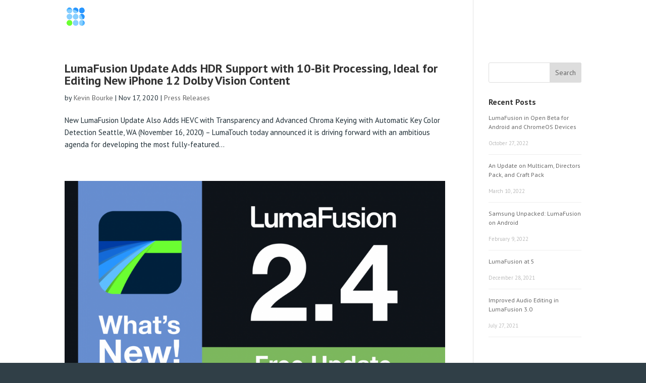

--- FILE ---
content_type: text/css
request_url: https://luma-touch.com/wp-content/themes/LumaTouch/style.css?ver=4.27.5
body_size: 104
content:
/*
Theme Name: LumaTouch
Description: Customized version of Divi parent theme for Luma Touch
Author:   Chris P. Demiris
Template: Divi
Version: 1.0
*/

@import url("../Divi/style.css");

#top-menu li { display: inline-block; font-size: 18px; padding-right: 22px; }

#sub-menu li { display: inline-block; font-size: 18px; padding-right: 22px; }




--- FILE ---
content_type: image/svg+xml
request_url: https://luma-touch.com/wp-content/uploads/2024/04/add-to-chromebook_en_d.svg
body_size: 4283
content:
<?xml version="1.0" encoding="UTF-8"?>
<svg xmlns="http://www.w3.org/2000/svg" width="166" height="50" fill="none">
  <g clip-path="url(#a)">
    <path fill="#000" d="M0 5.85A5.85 5.85 0 0 1 5.85 0h154.3A5.85 5.85 0 0 1 166 5.85v38.3a5.85 5.85 0 0 1-5.85 5.85H5.85A5.85 5.85 0 0 1 0 44.15V5.85Z"></path>
    <path fill="#fff" fill-rule="evenodd" d="M160.15 1H5.85A4.85 4.85 0 0 0 1 5.85v38.3A4.85 4.85 0 0 0 5.85 49h154.3a4.85 4.85 0 0 0 4.85-4.85V5.85A4.85 4.85 0 0 0 160.15 1ZM5.85 0A5.85 5.85 0 0 0 0 5.85v38.3A5.85 5.85 0 0 0 5.85 50h154.3a5.85 5.85 0 0 0 5.85-5.85V5.85A5.85 5.85 0 0 0 160.15 0H5.85Z" clip-rule="evenodd"></path>
    <path fill="#fff" d="M82.366 12.77c.62-.655 1.41-.983 2.37-.983.961 0 1.752.328 2.372.983.62.646.93 1.458.93 2.436s-.31 1.795-.93 2.45c-.62.646-1.41.969-2.371.969-.96 0-1.751-.323-2.371-.97-.62-.654-.93-1.47-.93-2.449 0-.978.31-1.79.93-2.436Zm.89 4.126c.42.419.913.628 1.48.628.568 0 1.057-.209 1.468-.628.419-.428.629-.991.629-1.69 0-.698-.21-1.257-.63-1.676-.41-.428-.899-.642-1.466-.642-.568 0-1.061.214-1.48.642-.41.419-.616.978-.616 1.676 0 .699.205 1.262.616 1.69ZM80.013 18.52c-.672 0-1.188-.179-1.546-.537-.349-.358-.524-.864-.524-1.52v-3.366h-1.126v-1.1h1.126v-1.965h1.206v1.965h1.571v1.1h-1.572v3.275c0 .698.289 1.048.865 1.048.218 0 .402-.035.55-.105l.42 1.035c-.263.113-.586.17-.97.17ZM69.496 18.625c-.83 0-1.545-.328-2.148-.983-.602-.654-.904-1.467-.904-2.436 0-.97.302-1.781.904-2.436.603-.655 1.319-.983 2.148-.983.49 0 .926.105 1.31.315.393.21.686.471.878.786h.052l-.052-.891v-2.96h1.205v9.378h-1.153v-.89h-.052c-.192.314-.485.576-.878.785a2.69 2.69 0 0 1-1.31.315Zm.197-1.1a1.9 1.9 0 0 0 1.44-.63c.402-.418.603-.982.603-1.689 0-.707-.2-1.27-.602-1.69a1.9 1.9 0 0 0-1.441-.628c-.56 0-1.04.214-1.441.642-.402.419-.603.978-.603 1.676 0 .699.201 1.262.603 1.69.402.419.882.628 1.44.628ZM62.013 18.625c-.83 0-1.545-.328-2.148-.983-.603-.654-.904-1.467-.904-2.436 0-.97.301-1.781.904-2.436.602-.655 1.319-.983 2.148-.983.49 0 .926.105 1.31.315.393.21.685.471.878.786h.052l-.052-.891v-2.96h1.205v9.378h-1.153v-.89h-.052c-.192.314-.485.576-.878.785a2.69 2.69 0 0 1-1.31.315Zm.197-1.1a1.9 1.9 0 0 0 1.44-.63c.402-.418.603-.982.603-1.689 0-.707-.2-1.27-.602-1.69a1.9 1.9 0 0 0-1.441-.628c-.56 0-1.04.214-1.441.642-.402.419-.603.978-.603 1.676 0 .699.201 1.262.603 1.69.401.419.882.628 1.44.628ZM54.72 18.625c-.682 0-1.254-.197-1.716-.59-.455-.393-.682-.912-.682-1.558 0-.699.271-1.245.813-1.638.54-.401 1.209-.602 2.004-.602.707 0 1.288.13 1.742.393v-.184c0-.471-.162-.847-.485-1.126-.323-.288-.72-.432-1.192-.432-.35 0-.668.083-.956.248a1.29 1.29 0 0 0-.576.682l-1.1-.472c.148-.384.44-.738.877-1.06.437-.333 1.013-.499 1.729-.499.82 0 1.502.24 2.043.72.542.481.812 1.158.812 2.031v3.877h-1.152v-.89h-.053c-.48.733-1.183 1.1-2.109 1.1Zm.196-1.1c.498 0 .947-.184 1.349-.55.41-.376.616-.817.616-1.324-.34-.279-.852-.419-1.533-.419-.585 0-1.026.127-1.323.38-.297.253-.445.55-.445.89 0 .315.135.564.406.748.27.183.58.274.93.274ZM141.312 25.428h1.925v7.197h.069l3.26-3.278h2.411v.104l-3.226 3.191 3.434 5.099v.104h-2.289l-2.515-3.867-1.144 1.127v2.74h-1.925V25.428ZM135.494 29.07a4.51 4.51 0 0 1 1.786.347c.544.22 1.012.531 1.405.936s.7.884.919 1.44c.22.554.33 1.156.33 1.803a4.85 4.85 0 0 1-.33 1.804 4.314 4.314 0 0 1-.919 1.439 4.252 4.252 0 0 1-1.405.954c-.543.22-1.138.33-1.786.33-.647 0-1.243-.11-1.786-.33a4.262 4.262 0 0 1-1.405-.954 4.33 4.33 0 0 1-.919-1.44 4.87 4.87 0 0 1-.329-1.803c0-.647.11-1.249.329-1.803a4.33 4.33 0 0 1 .919-1.44 4.052 4.052 0 0 1 1.405-.936 4.513 4.513 0 0 1 1.786-.347Zm0 7.266c.324 0 .636-.064.937-.19.3-.128.566-.307.797-.538.243-.232.434-.515.573-.85.138-.347.208-.734.208-1.162 0-.428-.07-.81-.208-1.144a2.418 2.418 0 0 0-.573-.868 2.492 2.492 0 0 0-.797-.537 2.383 2.383 0 0 0-1.873 0 2.686 2.686 0 0 0-.815.537 2.52 2.52 0 0 0-.555.868 2.966 2.966 0 0 0-.208 1.144c0 .428.069.815.208 1.162.138.335.323.618.555.85.242.23.514.41.815.537.3.127.612.191.936.191ZM125.638 29.07c.647 0 1.243.115 1.786.347.543.22 1.012.531 1.405.936s.699.884.919 1.44a4.85 4.85 0 0 1 .329 1.803 4.85 4.85 0 0 1-.329 1.804 4.33 4.33 0 0 1-.919 1.439 4.262 4.262 0 0 1-1.405.954c-.543.22-1.139.33-1.786.33-.648 0-1.243-.11-1.786-.33a4.252 4.252 0 0 1-1.405-.954 4.33 4.33 0 0 1-.919-1.44 4.85 4.85 0 0 1-.33-1.803c0-.647.11-1.249.33-1.803a4.33 4.33 0 0 1 .919-1.44 4.042 4.042 0 0 1 1.405-.936 4.51 4.51 0 0 1 1.786-.347Zm0 7.266c.324 0 .636-.064.936-.19.301-.128.567-.307.798-.538.243-.232.434-.515.572-.85.139-.347.208-.734.208-1.162 0-.428-.069-.81-.208-1.144a2.403 2.403 0 0 0-.572-.868 2.485 2.485 0 0 0-.798-.537 2.383 2.383 0 0 0-1.873 0 2.71 2.71 0 0 0-.815.537 2.55 2.55 0 0 0-.555.868 2.985 2.985 0 0 0-.208 1.144c0 .428.07.815.208 1.162.139.335.324.618.555.85.243.23.515.41.815.537.301.127.613.191.937.191ZM111.489 25.428h1.925v3.833l-.104 1.179h.104c.231-.37.584-.688 1.058-.954.474-.277 1.04-.416 1.699-.416.544 0 1.058.115 1.544.347.497.22.93.531 1.3.936s.665.884.885 1.44c.219.543.329 1.144.329 1.803s-.11 1.266-.329 1.82a4.696 4.696 0 0 1-.885 1.423 4.07 4.07 0 0 1-1.3.954c-.486.22-1 .33-1.544.33-.659 0-1.225-.134-1.699-.4-.474-.277-.827-.6-1.058-.97h-.104v1.092h-1.821V25.428Zm4.318 10.908c.324 0 .636-.064.936-.19.313-.128.578-.307.798-.538.231-.243.416-.532.555-.867.139-.336.208-.717.208-1.145 0-.428-.069-.81-.208-1.144a2.587 2.587 0 0 0-.555-.85 2.155 2.155 0 0 0-.798-.555 2.426 2.426 0 0 0-1.89 0c-.3.127-.566.306-.798.537-.219.232-.398.52-.537.868a2.966 2.966 0 0 0-.208 1.144c0 .428.069.815.208 1.162.139.335.318.618.537.85.232.23.498.41.798.537.301.127.619.191.954.191ZM109.895 35.816a4.61 4.61 0 0 1-1.526 1.647c-.659.44-1.468.66-2.428.66-.636 0-1.225-.11-1.769-.33a4.312 4.312 0 0 1-2.306-2.376 4.898 4.898 0 0 1-.33-1.821c0-.613.105-1.19.313-1.734a4.39 4.39 0 0 1 .867-1.44 4.197 4.197 0 0 1 1.37-.988 4.209 4.209 0 0 1 1.769-.364c.659 0 1.242.11 1.751.33.52.219.96.525 1.318.918.358.393.63.867.815 1.422.197.555.295 1.162.295 1.821v.156a.768.768 0 0 0-.017.157.55.55 0 0 0-.018.138h-6.538c.035.405.133.758.295 1.058.162.3.359.55.59.746.243.196.509.34.798.433.289.093.572.139.849.139.555 0 1.012-.133 1.37-.399a3.29 3.29 0 0 0 .885-.988l1.647.815Zm-1.786-3.278a2.129 2.129 0 0 0-.173-.572 1.528 1.528 0 0 0-.399-.59 2.096 2.096 0 0 0-.694-.468c-.277-.127-.618-.19-1.023-.19-.555 0-1.035.167-1.439.502-.394.324-.659.763-.798 1.318h4.526ZM87 29.347h1.821v1.145h.104a3.064 3.064 0 0 1 1.11-1.023 3.037 3.037 0 0 1 1.509-.4c.636 0 1.18.151 1.63.452.462.289.798.67 1.006 1.144.289-.45.676-.826 1.162-1.127.485-.312 1.07-.468 1.751-.468.52 0 .971.087 1.353.26.382.162.694.393.936.694.255.3.445.664.573 1.092.127.416.19.885.19 1.405v5.324h-1.924V32.85c0-.74-.145-1.254-.434-1.543-.278-.3-.688-.451-1.231-.451-.312 0-.596.07-.85.208-.243.139-.45.33-.624.572a2.553 2.553 0 0 0-.4.816 3.46 3.46 0 0 0-.138.988v4.405H92.62V32.85c0-.74-.15-1.254-.45-1.543-.29-.3-.712-.451-1.267-.451-.3 0-.572.07-.815.208-.243.139-.45.33-.624.572a2.551 2.551 0 0 0-.399.816 3.46 3.46 0 0 0-.139.988v4.405H87v-8.498ZM81.267 29.07c.648 0 1.243.115 1.787.347.543.22 1.011.531 1.404.936s.7.884.92 1.44c.219.554.329 1.156.329 1.803s-.11 1.249-.33 1.804a4.324 4.324 0 0 1-.919 1.439 4.257 4.257 0 0 1-1.404.954c-.544.22-1.14.33-1.787.33s-1.242-.11-1.786-.33a4.258 4.258 0 0 1-1.404-.954 4.322 4.322 0 0 1-.92-1.44 4.856 4.856 0 0 1-.33-1.803c0-.647.11-1.249.33-1.803.22-.555.526-1.035.92-1.44a4.048 4.048 0 0 1 1.404-.936 4.513 4.513 0 0 1 1.786-.347Zm0 7.266c.324 0 .636-.064.937-.19.3-.128.566-.307.797-.538.243-.232.434-.515.573-.85.139-.347.208-.734.208-1.162 0-.428-.07-.81-.208-1.144a2.415 2.415 0 0 0-.573-.868 2.49 2.49 0 0 0-.797-.537 2.38 2.38 0 0 0-1.873 0 2.7 2.7 0 0 0-.815.537c-.231.232-.416.52-.555.868a2.971 2.971 0 0 0-.208 1.144c0 .428.07.815.208 1.162.139.335.324.618.555.85a2.7 2.7 0 0 0 .815.537c.3.127.613.191.936.191ZM71.166 29.347h1.82v1.284h.105c.104-.22.243-.422.416-.607a2.67 2.67 0 0 1 .607-.486c.231-.139.468-.243.711-.312.254-.081.497-.121.728-.121.278 0 .515.023.711.069.197.046.376.11.538.19l-.555 1.787a1.586 1.586 0 0 0-.433-.122 2.511 2.511 0 0 0-.555-.052c-.313 0-.602.064-.868.191-.254.127-.48.3-.676.52-.196.22-.352.48-.468.78-.104.301-.156.62-.156.955v4.422h-1.925v-8.498ZM61.496 25.428h1.925v3.694l-.104 1.37h.104c.243-.405.601-.74 1.075-1.006.474-.277 1-.416 1.578-.416.555 0 1.035.087 1.44.26.404.162.74.399 1.005.711.266.312.463.688.59 1.127.127.428.19.902.19 1.422v5.255h-1.924V32.85c0-.705-.174-1.214-.52-1.526-.336-.312-.764-.468-1.284-.468a1.8 1.8 0 0 0-.902.225c-.254.14-.48.33-.676.573-.185.242-.33.52-.433.832a3.4 3.4 0 0 0-.14.971v4.388h-1.924V25.428ZM60.105 35.677a4.915 4.915 0 0 1-.607.954c-.231.289-.509.549-.832.78-.313.22-.677.393-1.093.52a4.67 4.67 0 0 1-1.37.191c-.647 0-1.243-.11-1.786-.33a4.258 4.258 0 0 1-1.405-.953 4.322 4.322 0 0 1-.919-1.44 4.856 4.856 0 0 1-.33-1.803c0-.647.11-1.249.33-1.803.22-.555.526-1.035.92-1.44a4.048 4.048 0 0 1 1.404-.936 4.513 4.513 0 0 1 1.786-.347c.497 0 .948.063 1.353.19.416.128.78.307 1.092.538.324.22.601.48.833.78.231.29.416.596.555.92l-1.77.745c-.196-.439-.467-.78-.814-1.023-.347-.243-.786-.364-1.318-.364-.324 0-.636.07-.937.208-.289.127-.549.312-.78.555-.22.231-.399.514-.538.85-.127.335-.19.71-.19 1.127 0 .416.063.792.19 1.127.14.336.318.624.538.867.231.231.491.416.78.555.3.127.613.191.937.191.532 0 .983-.121 1.352-.364.382-.255.677-.601.885-1.04l1.734.745Z"></path>
    <path fill="url(#b)" d="m12.056 17.456 2.071 6.287 4.438 4.955 6.509-11.242h12.944c-2.589-4.438-7.397-7.47-12.944-7.47-5.547 0-10.429 3.032-13.018 7.47Z"></path>
    <path fill="url(#c)" d="m25 39.94 4.438-4.955 2.07-6.287H18.492l-6.509-11.242c-2.589 4.511-2.736 10.133 0 14.94 2.81 4.808 7.84 7.545 13.018 7.545Z"></path>
    <path fill="url(#d)" d="M37.944 17.456H25l6.509 11.242L25 39.941c5.177 0 10.207-2.663 12.944-7.47a15.107 15.107 0 0 0 0-15.015Z"></path>
    <path fill="#fff" d="M25 32.396a7.47 7.47 0 1 0 0-14.94 7.47 7.47 0 0 0 0 14.94Z"></path>
    <path fill="#1A73E8" d="M25 30.991a6.065 6.065 0 1 0 0-12.13 6.065 6.065 0 0 0 0 12.13Z"></path>
  </g>
  <defs>
    <linearGradient id="b" x1="12.028" x2="37.942" y1="19.346" y2="19.346" gradientUnits="userSpaceOnUse">
      <stop stop-color="#D93025"></stop>
      <stop offset="1" stop-color="#EA4335"></stop>
    </linearGradient>
    <linearGradient id="c" x1="26.604" x2="13.646" y1="38.982" y2="16.539" gradientUnits="userSpaceOnUse">
      <stop stop-color="#1E8E3E"></stop>
      <stop offset="1" stop-color="#34A853"></stop>
    </linearGradient>
    <linearGradient id="d" x1="35.798" x2="22.841" y1="17.446" y2="39.888" gradientUnits="userSpaceOnUse">
      <stop stop-color="#FBBC04"></stop>
      <stop offset="1" stop-color="#FCC934"></stop>
    </linearGradient>
    <clipPath id="a">
      <path fill="#fff" d="M0 0h166v50H0z"></path>
    </clipPath>
  </defs>
</svg>
